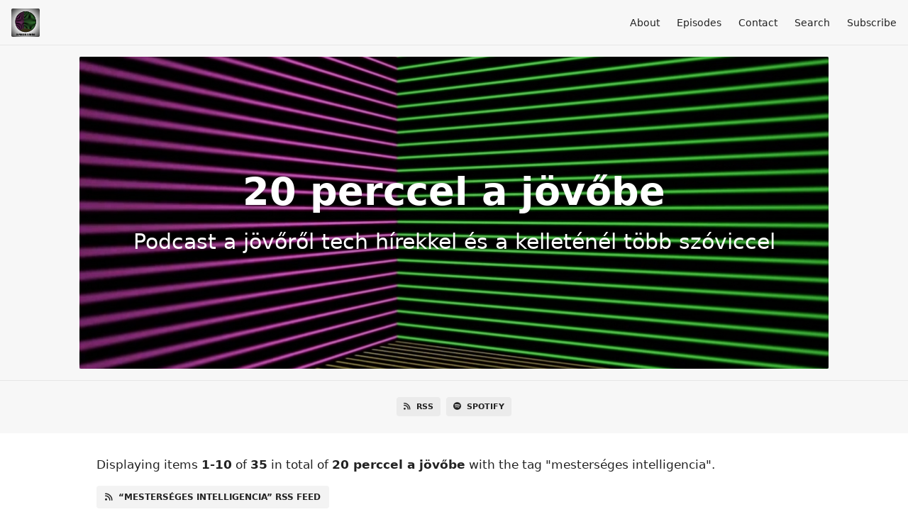

--- FILE ---
content_type: text/html; charset=utf-8
request_url: https://20perc.fireside.fm/tags/mesters%C3%A9ges%20intelligencia
body_size: 4188
content:
<!DOCTYPE html>
<html>
  <head>
    <meta charset="utf-8" />
    <meta content="IE=edge,chrome=1" http-equiv="X-UA-Compatible" />
    <meta content="width=device-width, initial-scale=1" name="viewport" />
    <meta name="generator" content="Fireside 2.1">
    <meta name="title" content="20 perccel a jövőbe - Episodes Tagged with “mesterséges intelligencia”">
    <title>20 perccel a jövőbe - Episodes Tagged with “mesterséges intelligencia”</title>
    <!--

        ______________                   ______________
        ___  ____/__(_)_____________________(_)_____  /____
        __  /_   __  /__  ___/  _ \_  ___/_  /_  __  /_  _ \
        _  __/   _  / _  /   /  __/(__  )_  / / /_/ / /  __/
        /_/      /_/  /_/    \___//____/ /_/  \__,_/  \___/

        Fireside v2.1

-->
    <link rel="canonical" href="https://20perc.fireside.fm/tags/mesters%C3%A9ges%20intelligencia">
    <meta name="description" content="Podcast a jövőről tech hírekkel és a kelleténél több szóviccel">
    <meta name="author" content="Kaszt.hu">
    <link rel="alternate" type="application/rss+xml" title="20 perccel a jövőbe RSS Feed" href="https://feeds.fireside.fm/20perc/rss" />
    <link rel="alternate" title="20 perccel a jövőbe JSON Feed" type="application/json" href="https://20perc.fireside.fm/json" />

    <link rel="shortcut icon" type="image/png" href="https://media24.fireside.fm/file/fireside-images-2024/podcasts/images/7/7a80c5ad-9c19-4c4a-a3a6-304c54ad3933/favicon.png?v=1" />
    <link rel="apple-touch-icon" type="image/png" href="https://media24.fireside.fm/file/fireside-images-2024/podcasts/images/7/7a80c5ad-9c19-4c4a-a3a6-304c54ad3933/touch_icon_iphone.png?v=1" sizes="57x57" />
    <link rel="apple-touch-icon" type="image/png" href="https://media24.fireside.fm/file/fireside-images-2024/podcasts/images/7/7a80c5ad-9c19-4c4a-a3a6-304c54ad3933/touch_icon_iphone.png?v=1" sizes="114x114" />
    <link rel="apple-touch-icon" type="image/png" href="https://media24.fireside.fm/file/fireside-images-2024/podcasts/images/7/7a80c5ad-9c19-4c4a-a3a6-304c54ad3933/touch_icon_ipad.png?v=1" sizes="72x72" />
    <link rel="apple-touch-icon" type="image/png" href="https://media24.fireside.fm/file/fireside-images-2024/podcasts/images/7/7a80c5ad-9c19-4c4a-a3a6-304c54ad3933/touch_icon_ipad.png?v=1" sizes="144x144" />

      <link rel="stylesheet" media="all" href="https://a.fireside.fm/assets/v1/themes/minimal-light-437fd5cddb7efa2fbf929e0c86cee6340b715395600cbf5e468ae67ee4fdf74a.css" data-turbolinks-track="true" />

    <meta name="csrf-param" content="authenticity_token" />
<meta name="csrf-token" content="wg3C0Xx7IBiNU0yxyAW9LKena-hXC6A4Afd8UcFDCn9vGHQbKIVLtoQa7aJ2lKpIhiIqcQ47EYVOfIRtAIJUmQ" />
    
    
    <script src="https://a.fireside.fm/assets/v1/sub-2fc9f7c040bd4f21d2448c82e2f985c50d3304f3892dd254273e92a54f2b9434.js" data-turbolinks-track="true"></script>
      <style>#episode_f19bf39b-6cf1-4044-8ba0-68af047a0624 { background-image:url('https://media24.fireside.fm/file/fireside-images-2024/podcasts/images/7/7a80c5ad-9c19-4c4a-a3a6-304c54ad3933/episodes/f/f19bf39b-6cf1-4044-8ba0-68af047a0624/cover.jpg?v=1'); }</style>
  <style>#episode_7ee8288d-a627-49ed-bcd1-7ca61b7c3677 { background-image:url('https://media24.fireside.fm/file/fireside-images-2024/podcasts/images/7/7a80c5ad-9c19-4c4a-a3a6-304c54ad3933/episodes/7/7ee8288d-a627-49ed-bcd1-7ca61b7c3677/cover.jpg?v=1'); }</style>
  <style>#episode_147a68b0-56e3-405e-8bd4-bb17c26f9648 { background-image:url('https://media24.fireside.fm/file/fireside-images-2024/podcasts/images/7/7a80c5ad-9c19-4c4a-a3a6-304c54ad3933/episodes/1/147a68b0-56e3-405e-8bd4-bb17c26f9648/cover.jpg?v=1'); }</style>
  <style>#episode_b9a26463-04cb-46f8-ab72-e4bd6f6093de { background-image:url('https://media24.fireside.fm/file/fireside-images-2024/podcasts/images/7/7a80c5ad-9c19-4c4a-a3a6-304c54ad3933/episodes/b/b9a26463-04cb-46f8-ab72-e4bd6f6093de/cover.jpg?v=1'); }</style>
  <style>#episode_01130eb4-25e1-43ff-8d98-77e945e6330c { background-image:url('https://media24.fireside.fm/file/fireside-images-2024/podcasts/images/7/7a80c5ad-9c19-4c4a-a3a6-304c54ad3933/episodes/0/01130eb4-25e1-43ff-8d98-77e945e6330c/cover.jpg?v=1'); }</style>
  <style>#episode_3b9d394c-6d02-4dfb-a23a-8587d9ad1ed1 { background-image:url('https://media24.fireside.fm/file/fireside-images-2024/podcasts/images/7/7a80c5ad-9c19-4c4a-a3a6-304c54ad3933/episodes/3/3b9d394c-6d02-4dfb-a23a-8587d9ad1ed1/cover.jpg?v=2'); }</style>
  <style>#episode_5eed0466-15a6-4032-b518-dadbb7fe8d24 { background-image:url('https://media24.fireside.fm/file/fireside-images-2024/podcasts/images/7/7a80c5ad-9c19-4c4a-a3a6-304c54ad3933/episodes/5/5eed0466-15a6-4032-b518-dadbb7fe8d24/cover.jpg?v=1'); }</style>
  <style>#episode_f6a5132b-d7b1-4d90-a78f-69a22013e77f { background-image:url('https://media24.fireside.fm/file/fireside-images-2024/podcasts/images/7/7a80c5ad-9c19-4c4a-a3a6-304c54ad3933/episodes/f/f6a5132b-d7b1-4d90-a78f-69a22013e77f/cover.jpg?v=1'); }</style>
  <style>#episode_64c4c76b-9414-4cb1-bcf1-0da13cfd0f1a { background-image:url('https://media24.fireside.fm/file/fireside-images-2024/podcasts/images/7/7a80c5ad-9c19-4c4a-a3a6-304c54ad3933/episodes/6/64c4c76b-9414-4cb1-bcf1-0da13cfd0f1a/cover.jpg?v=1'); }</style>
  <style>#episode_7ce10f23-df5b-4561-bce7-110413d2d3bd { background-image:url('https://media24.fireside.fm/file/fireside-images-2024/podcasts/images/7/7a80c5ad-9c19-4c4a-a3a6-304c54ad3933/episodes/7/7ce10f23-df5b-4561-bce7-110413d2d3bd/cover.jpg?v=1'); }</style>

    

    
    
  </head>
    <body>
    <header class="fixed-header">
  <a class="fixed-header-logo" href="https://20perc.fireside.fm">
    <img id="cover-small" src="https://media24.fireside.fm/file/fireside-images-2024/podcasts/images/7/7a80c5ad-9c19-4c4a-a3a6-304c54ad3933/cover_small.jpg?v=1" />
</a>  <div class="fixed-header-hamburger">
    <span></span>
    <span></span>
    <span></span>
  </div>
  <ul class="fixed-header-nav">

      <li><a href="/about">About</a></li>

    <li><a href="/episodes">Episodes</a></li>



      <li><a href="/contact">Contact</a></li>


      <li><a href="/search">Search</a></li>




    <li><a href="/subscribe">Subscribe</a></li>
  </ul>
</header>


<main>
  

<header class="hero ">
  <div class="hero-background" style="background-image: url(https://media24.fireside.fm/file/fireside-images-2024/podcasts/images/7/7a80c5ad-9c19-4c4a-a3a6-304c54ad3933/header.jpg?v=1)"></div>
    <div class="hero-content ">
      <h1>
        20 perccel a jövőbe
      </h1>
      <h2>
        Podcast a jövőről tech hírekkel és a kelleténél több szóviccel
      </h2>
  </div>

</header>


  <nav class="links link-list-inline-row">
  <ul>
      <li><a class="btn btn--small" href="https://feeds.fireside.fm/20perc/rss"><i class="fas fa-rss" aria-hidden="true"></i> RSS</a></li>
      <li><a class="btn btn--small" href="https://open.spotify.com/show/76wPHsGO5yBdgpHXNxfHNK"><i class="fab fa-spotify" aria-hidden="true"></i> Spotify</a></li>
    
  </ul>
</nav>


    <header class="list-header">
      <div class="prose">
        <p><span class="pagy-info">Displaying items <b>1-10</b> of <b>35</b> in total</span> of <strong>20 perccel a jövőbe</strong> with the tag "mesterséges intelligencia".</p>
      </div>

      <p><a class="btn btn--inline" href="/tags/mesters%C3%A9ges%20intelligencia/rss"><i class="fas fa-rss" aria-hidden="true"></i> “mesterséges intelligencia” RSS Feed</a></p>
    </header>

    <ul class="list cover">
      

<li>
    <a href="/160"><figure id="episode_f19bf39b-6cf1-4044-8ba0-68af047a0624" class="list-background"></figure></a>

    <div class="list-item prose">
      <h3>
        <a href="/160">160: Párásujjú patások</a>
      </h3>
      <h6>
        <span>
          <i class="far fa-calendar-alt" aria-hidden="true"></i> 21 October 2021
          &nbsp;|&nbsp;
          <i class="far fa-clock" aria-hidden="true"></i> 1 hr 22 mins
        </span>
      </h6>
        <h6>
          <span>
            <i class="fas fa-tag" aria-hidden="true"></i> ai, hiperszonikus, horror, jövő, kávé, mesterséges intelligencia, robot, tech, tehén
          </span>
        </h6>
      <p>Botcsinálta vicchorror és kriptokamu, öngyógyító anyagok, sejtkávé datolyamagból és szőlőhéjból. Egyedül és rajban támadnak és cukiskodnak a robotok. Végül talpra esnek.</p>

    </div>
</li>


<li>
    <a href="/154"><figure id="episode_7ee8288d-a627-49ed-bcd1-7ca61b7c3677" class="list-background"></figure></a>

    <div class="list-item prose">
      <h3>
        <a href="/154">154: Lajka Virgin</a>
      </h3>
      <h6>
        <span>
          <i class="far fa-calendar-alt" aria-hidden="true"></i> 22 July 2021
          &nbsp;|&nbsp;
          <i class="far fa-clock" aria-hidden="true"></i> 1 hr 15 mins
        </span>
      </h6>
        <h6>
          <span>
            <i class="fas fa-tag" aria-hidden="true"></i> ai, csodavécé, jövő, medveállatka, mesterséges intelligencia, milliárdosok, tech, terabit, űr
          </span>
        </h6>
      <p>Tardigrád ostroma, gazdag férfiak az űrben, új problémák új megoldásai. Hány Netflix per szekundum a leggyorsabb internetkapcsolat?</p>

    </div>
</li>


<li>
    <a href="/149"><figure id="episode_147a68b0-56e3-405e-8bd4-bb17c26f9648" class="list-background"></figure></a>

    <div class="list-item prose">
      <h3>
        <a href="/149">149: Űriemberhez méltó viselkedés</a>
      </h3>
      <h6>
        <span>
          <i class="far fa-calendar-alt" aria-hidden="true"></i> 6 May 2021
          &nbsp;|&nbsp;
          <i class="far fa-clock" aria-hidden="true"></i> 1 hr 29 mins
        </span>
      </h6>
        <h6>
          <span>
            <i class="fas fa-tag" aria-hidden="true"></i> ai, futurizmus, jövő, marhahús, mesterséges intelligencia, robot, tech, űrkutatás
          </span>
        </h6>
      <p>A gyomirtó lézerrobottal krioturbáljuk az összletet és máris kész az oxigéndús olvasztott regolit. Csak marhahús ne legyen benne, mert attól megnő a konyhán az entrópia.</p>

    </div>
</li>


<li>
    <a href="/148"><figure id="episode_b9a26463-04cb-46f8-ab72-e4bd6f6093de" class="list-background"></figure></a>

    <div class="list-item prose">
      <h3>
        <a href="/148">148: Szondi két AirPodja</a>
      </h3>
      <h6>
        <span>
          <i class="far fa-calendar-alt" aria-hidden="true"></i> 23 April 2021
          &nbsp;|&nbsp;
          <i class="far fa-clock" aria-hidden="true"></i> 1 hr 34 mins
        </span>
      </h6>
        <h6>
          <span>
            <i class="fas fa-tag" aria-hidden="true"></i> fehér festék, hajnyomtatás, jövő, kisülőláma, mars, mesterséges intelligencia, robot, tech, világűr
          </span>
        </h6>
      <p>Hajtech, majompong, majomkiméra, vízikígyó-robot, minőségi macskagenerátor, a fehérnél is fehérebb fehér, és sajthiányt okozó zsarolás. Többek között.</p>

    </div>
</li>


<li>
    <a href="/146"><figure id="episode_01130eb4-25e1-43ff-8d98-77e945e6330c" class="list-background"></figure></a>

    <div class="list-item prose">
      <h3>
        <a href="/146">146: Cirrus cica haj</a>
      </h3>
      <h6>
        <span>
          <i class="far fa-calendar-alt" aria-hidden="true"></i> 8 April 2021
          &nbsp;|&nbsp;
          <i class="far fa-clock" aria-hidden="true"></i> 1 hr 30 mins
        </span>
      </h6>
        <h6>
          <span>
            <i class="fas fa-tag" aria-hidden="true"></i> ai, exoskeleton, futurizmus, jövő, kutyák, mesterséges intelligencia, naprendszer, robotok, tech
          </span>
        </h6>
      <p>Visszaverjük a fényt, az aszteroidákat, a mosolyfelismerő AI-t és a vlagyivosztoki bőrhorror-robotokat. Dicsérjük a kutyákat, az autonóm exoskeletonokat, a marsi városokat és a szebbnél szebb űrfotókat.</p>

    </div>
</li>


<li>
    <a href="/145"><figure id="episode_3b9d394c-6d02-4dfb-a23a-8587d9ad1ed1" class="list-background"></figure></a>

    <div class="list-item prose">
      <h3>
        <a href="/145">145: Plazmonika show</a>
      </h3>
      <h6>
        <span>
          <i class="far fa-calendar-alt" aria-hidden="true"></i> 25 March 2021
          &nbsp;|&nbsp;
          <i class="far fa-clock" aria-hidden="true"></i> 1 hr 46 mins
        </span>
      </h6>
        <h6>
          <span>
            <i class="fas fa-tag" aria-hidden="true"></i> ai, energia, jövő, lovak, mesterséges intelligencia, robot, tech, óriásvibrátor
          </span>
        </h6>
      <p>William Shatner lováról átülünk az NFT-vonatra. Törzsfejlődés az ingola-evolúciótól az őssejtes gerincterápiáig. A robotok táncolhatnak a sírunkon, de őket is túléli a sperma- és petesejtbank a Holdon. Mi van még: óriás szélvibrátor, nanofotonika, szürke energiatrutyi.</p>

    </div>
</li>


<li>
    <a href="/141"><figure id="episode_5eed0466-15a6-4032-b518-dadbb7fe8d24" class="list-background"></figure></a>

    <div class="list-item prose">
      <h3>
        <a href="/141">141: Sok lúg disznót győz</a>
      </h3>
      <h6>
        <span>
          <i class="far fa-calendar-alt" aria-hidden="true"></i> 11 February 2021
          &nbsp;|&nbsp;
          <i class="far fa-clock" aria-hidden="true"></i> 1 hr 22 mins
        </span>
      </h6>
        <h6>
          <span>
            <i class="fas fa-tag" aria-hidden="true"></i> ai, futurizmus, jövő, mesterséges intelligencia, robotok, tech
          </span>
        </h6>
      <p>Buddhista AI, bolond feltaláló a haditengerészetnél, vízhekkelés, filmhekkelés, spenóthekkelés. Scully mindjárt a Marsra ér, de nem ezért hangzik rosszul az első 3 percben. Utána megjavul!</p>

    </div>
</li>


<li>
    <a href="/138"><figure id="episode_f6a5132b-d7b1-4d90-a78f-69a22013e77f" class="list-background"></figure></a>

    <div class="list-item prose">
      <h3>
        <a href="/138">138: Kimcsikereső kisködmön</a>
      </h3>
      <h6>
        <span>
          <i class="far fa-calendar-alt" aria-hidden="true"></i> 7 January 2021
          &nbsp;|&nbsp;
          <i class="far fa-clock" aria-hidden="true"></i> 1 hr 8 mins
        </span>
      </h6>
        <h6>
          <span>
            <i class="fas fa-tag" aria-hidden="true"></i> futurizmus, jövő, kimcsi, mesterséges intelligencia, robot, tech, űr
          </span>
        </h6>
      <p>Jól indul az év: mindenki jelen van! Továbbá digitális tűzijáték, nájtrájder, vágtázó fókarobot, Holdrozsda, űrretek, norvég vírushorgolás.</p>

    </div>
</li>


<li>
    <a href="/131"><figure id="episode_64c4c76b-9414-4cb1-bcf1-0da13cfd0f1a" class="list-background"></figure></a>

    <div class="list-item prose">
      <h3>
        <a href="/131">131: Greenvasing</a>
      </h3>
      <h6>
        <span>
          <i class="far fa-calendar-alt" aria-hidden="true"></i> 12 November 2020
          &nbsp;|&nbsp;
          <i class="far fa-clock" aria-hidden="true"></i> 57 mins 41 secs
        </span>
      </h6>
        <h6>
          <span>
            <i class="fas fa-tag" aria-hidden="true"></i> ai, hajó, jövő, mesterséges intelligencia, mi, robotok, sör, tech
          </span>
        </h6>
      <p>Minden jó, hajó a vége: van itt kishajó, nagyhajó, űrhajó. Azután indul az iskola, de tényleg. Indul az önvezető autóverseny, de minek. Különben meg visszavesszük a robotoktól a munkánkat.</p>

    </div>
</li>


<li>
    <a href="/130"><figure id="episode_7ce10f23-df5b-4561-bce7-110413d2d3bd" class="list-background"></figure></a>

    <div class="list-item prose">
      <h3>
        <a href="/130">130: A te hangod méhebb</a>
      </h3>
      <h6>
        <span>
          <i class="far fa-calendar-alt" aria-hidden="true"></i> 29 October 2020
          &nbsp;|&nbsp;
          <i class="far fa-clock" aria-hidden="true"></i> 1 hr 27 mins
        </span>
      </h6>
        <h6>
          <span>
            <i class="fas fa-tag" aria-hidden="true"></i> 3d nyomtatás, ai, jövő, mesterséges intelligencia, mi, méz, robotok, tech, világvége
          </span>
        </h6>
      <p>Mennyire színgáz a fénykard? Mennyire para a sok autonóm fegyver? Hány sofőr kell a francia hadsereg önjáró konvojába? A műméz vagy a hullakomposztálás menti meg a Földet?</p>

    </div>
</li>

    </ul>

</main>

<nav class="pagy-bootstrap-nav"><ul class="pagination"><li class="page-item prev disabled"><a href="#" class="page-link">&lsaquo;&nbsp;Prev</a></li><li class="page-item active"><a href="/tags/mesters%C3%A9ges%20intelligencia?page=1"  class="page-link"  >1</a></li><li class="page-item"><a href="/tags/mesters%C3%A9ges%20intelligencia?page=2"  class="page-link"  rel="next" >2</a></li><li class="page-item"><a href="/tags/mesters%C3%A9ges%20intelligencia?page=3"  class="page-link"  >3</a></li><li class="page-item"><a href="/tags/mesters%C3%A9ges%20intelligencia?page=4"  class="page-link"  >4</a></li><li class="page-item next"><a href="/tags/mesters%C3%A9ges%20intelligencia?page=2"  class="page-link"  rel="next" aria-label="next">Next&nbsp;&rsaquo;</a></li></ul></nav>

<footer class="footer">
  <h5 class="footer-title">
    <strong>
      20 perccel a jövőbe
    </strong>
        is © 2026 by Bit of K, Ld
  </h5>
  <ul class="footer-nav">
      <li><a href="/about">About</a></li>

    <li><a href="/episodes">Episodes</a></li>



      <li><a href="/contact">Contact</a></li>


      <li><a href="/search">Search</a></li>




    <li><a href="/subscribe">Subscribe</a></li>
  </ul>
</footer>


    <footer class="site-footer">
  <a title="Powered by Fireside" class="fireside-link" href="https://fireside.fm">
    <img style="margin-bottom: .5em;" src="https://a.fireside.fm/assets/v1/logo/logo-256x256-cb70064014cf3a936afe95853012c1386e4be20a9e7ac677316e591a99fb2999.png" />
    <span>Powered by Fireside</span>
</a></footer>

    
  </body>
</html>
